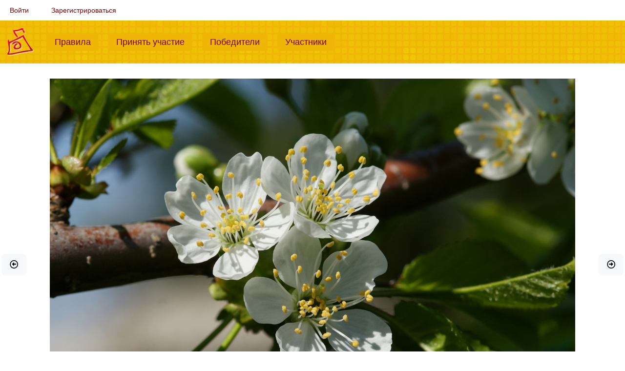

--- FILE ---
content_type: text/html; charset=UTF-8
request_url: https://fotokonkurs.ru/photo/446628
body_size: 3735
content:
<!DOCTYPE html>
<html lang="ru">
    <head>
        <meta charset="UTF-8">
        <title>В весеннем саду — конкурс &quot;Один раз в год сады цветут&quot; — Фотоконкурс.ру</title>
        <meta name="description" content="">
        <meta content="width=device-width, initial-scale=1.0" name="viewport">

        <link rel="shortcut icon" href="/favicon.ico" type="image/x-icon">
        <link rel="apple-touch-icon" href="/apple-touch-icon.png">
        <link rel="apple-touch-icon" sizes="57x57" href="/apple-touch-icon-57x57.png">
        <link rel="apple-touch-icon" sizes="72x72" href="/apple-touch-icon-72x72.png">
        <link rel="apple-touch-icon" sizes="76x76" href="/apple-touch-icon-76x76.png">
        <link rel="apple-touch-icon" sizes="114x114" href="/apple-touch-icon-114x114.png">
        <link rel="apple-touch-icon" sizes="120x120" href="/apple-touch-icon-120x120.png">
        <link rel="apple-touch-icon" sizes="144x144" href="/apple-touch-icon-144x144.png">
        <link rel="apple-touch-icon" sizes="152x152" href="/apple-touch-icon-152x152.png">
        <link rel="apple-touch-icon" sizes="180x180" href="/apple-touch-icon-180x180.png">

            <meta property="og:type" content="website">
    <meta property="og:url" content="https://fotokonkurs.ru/photo/446628">
    <meta property="og:title" content="В весеннем саду">
    <meta property="og:description" content="Фотография на конкурсе &laquo;Один раз в год сады цветут&raquo;">
    <meta property="og:image" content="https://img.fotokonkurs.ru/cache/photo_1000w/photos/2024/05/2/e692b627110c980f81838077eff01b61/086b4a42341dfe7f9fda74327336aa86.jpeg">
    <meta property="fb:app_id" content="803280610038933">

                    <link rel="stylesheet" href="/build/262.c981224e.css"><link rel="stylesheet" href="/build/app.7cb07ed0.css">
                        </head>
    <body>
                        
            
            
            <div class="container-fluid">
    <nav class="navbar navbar-expand navbar-light" id="user-menu">
        <ul class="navbar-nav">
                            <li class="nav-item"><a class="nav-link" href="/i/login?redirect=/photo/446628">Войти</a></li>
                <li class="nav-item"><a class="nav-link" href="/i/registration">Зарегистрироваться</a></li>
                    </ul>
    </nav>
</div>

            <div id="top-menu">
                <div class="container-fluid">
                    <nav class="navbar navbar-expand-lg navbar-light">
                        <a href="/" class="navbar-brand"><img src="/img/logo.png" alt="Фотоконкурс.ру"></a>
                        <button class="navbar-toggler" type="button" data-bs-toggle="collapse" data-bs-target="#top-menu-content" aria-controls="top-menu-content" aria-expanded="false" aria-label="Меню">
                          <span class="navbar-toggler-icon"></span>
                        </button>
                        <div class="collapse navbar-collapse" id="top-menu-content">
                            <ul class="navbar-nav mr-auto">
                                <li class="nav-item ">
                                    <a class="nav-link" href="/rules">Правила<span class="sr-only">(current)</span></a>
                                </li>
                                <li class="nav-item ">
                                    <a class="nav-link" href="/my/add-photo/step1">Принять участие<span class="sr-only">(current)</span></a>
                                </li>
                                <li class="nav-item ">
                                    <a class="nav-link" href="/winners">Победители<span class="sr-only">(current)</span></a>
                                </li>
                                <li class="nav-item ">
                                    <a class="nav-link" href="/user">Участники<span class="sr-only">(current)</span></a>
                                </li>
                            </ul>
                        </div>
                    </nav>
                </div>
            </div>

                <div id="photo-container" style="background-color: #ffffff"><a href="https://fotokonkurs.ru/photo/446622#photo" class="btn btn-light btn-lg prev-photo" title="Предыдущая фотография: Завершен / Красная группа">
            <i class="far fa-arrow-alt-circle-left"></i>
        </a><a href="https://fotokonkurs.ru/photo/446630#photo" class="btn btn-light btn-lg next-photo" title="Следующая фотография: Завершен / Красная группа">
            <i class="far fa-arrow-alt-circle-right"></i>
        </a><div id="photo">
        <img alt="В весеннем саду" data-width="2268"
             src="https://img.fotokonkurs.ru/cache/photo_1500w/photos/2024/05/2/e692b627110c980f81838077eff01b61/086b4a42341dfe7f9fda74327336aa86.jpeg"
             sizes="(min-aspect-ratio: 2268/1515) calc(calc(100vh - 1px) * 1.4970297029703), 100vw"
             srcset="https://img.fotokonkurs.ru/cache/photo_500w/photos/2024/05/2/e692b627110c980f81838077eff01b61/086b4a42341dfe7f9fda74327336aa86.jpeg 500w,
                                https://img.fotokonkurs.ru/cache/photo_1000w/photos/2024/05/2/e692b627110c980f81838077eff01b61/086b4a42341dfe7f9fda74327336aa86.jpeg 1000w,
                                https://img.fotokonkurs.ru/cache/photo_1500w/photos/2024/05/2/e692b627110c980f81838077eff01b61/086b4a42341dfe7f9fda74327336aa86.jpeg 1500w,
                                https://img.fotokonkurs.ru/cache/photo_2000w/photos/2024/05/2/e692b627110c980f81838077eff01b61/086b4a42341dfe7f9fda74327336aa86.jpeg 2000w,
                                https://img.fotokonkurs.ru/cache/original/photos/2024/05/2/e692b627110c980f81838077eff01b61/086b4a42341dfe7f9fda74327336aa86.jpeg 2268w">
    </div>
</div>

<div class="container-fluid row">
    <div class="col">
        <div class="row mb-3" id="select-photo-bg">
            <div class="col" style="background-color: #ffffff;"></div>
            <div class="col" style="background-color: #bbbbbb;"></div>
            <div class="col" style="background-color: #999999;"></div>
            <div class="col" style="background-color: #666666;"></div>
            <div class="col" style="background-color: #333333;"></div>
            <div class="col" style="background-color: #000000;"></div>
            <div class="col-auto">
                <a href="https://img.fotokonkurs.ru/cache/original/photos/2024/05/2/e692b627110c980f81838077eff01b61/086b4a42341dfe7f9fda74327336aa86.jpeg" target="_blank" class="btn btn-light">
                    <i class="far fa-image"></i>
                    Посмотреть оригинал
                </a>
            </div>
            <div class="btn-group" role="group">
    <button id="btn-share" type="button" class="btn btn-secondary dropdown-toggle" data-bs-toggle="dropdown" aria-expanded="false">
      <i class="fal fa-share-alt"></i> Поделиться
    </button>
    <div class="dropdown-menu" aria-labelledby="btn-share">
      <a class="dropdown-item js-share-facebook" href="#" data-href="https://fotokonkurs.ru/photo/446628" data-hashtag="#Фотоконкурс"><i class="fab fa-facebook"></i> Facebook</a>
          </div>
</div>
        </div>
    </div>
</div>
            <div class="container-fluid content">
                





                    <div class="container-fluid">
        
        
        
        <div class="text-center mb-3">
                <span class="user-line">
                        <img src="/img/user/hidden_mode.png" class="online" title="Режим невидимки" alt="Режим невидимки" width="16" height="16">
        
                                <a href="/user/SvetlanaKaa"><img src="https://img.fotokonkurs.ru/cache/user_avatar/users/avatars/49ba943f794c4234496cecd0f05e1b81.jpeg" title="Светлана (SvetlanaKaa)" alt="Светлана" class="avatar" width="24" height="24"></a>
            

                    <img src="/img/status/8990dab584bdb6148cd4f11a0899b8014deb1b81.gif" class="avatar" title="Мыльница" alt="Мыльница" width="24" height="24">
        
                    <img src="/img/status/pro.png" class="avatar" alt="PRO" width="24" height="24">
        
        
                    <a href="/user/SvetlanaKaa">Светлана <small>(SvetlanaKaa)</small></a>
            </span>

            / В весеннем саду
            /
                            <a href="/contest/2049">Один раз в год сады цветут</a>
                                        / Красная группа
                        / Выбыла в Первом раунде
                                </div>


        
        
        <p class="text-center">

            
            
                                </p>

                <div class="tab-content">
            <div class="tab-pane fade show active" id="discussion" role="tabpanel">
                

<div class="d-flex mb-3 p-1 bg-light">
    <div class="flex-grow-1 align-self-center">
            </div>
    <div class="d-flex">
                    </div>
</div>

<div id="comments">
        
    <ul>
            </ul>

        
</div>

            </div>
                            <div class="tab-pane fade" id="rates" role="tabpanel">
                                            <h3>Оценки Кураторов на предварительном распределении по группам</h3>
                                                    <p class="alert alert-warning">Эта функция доступна только для <a href="/pro">PRO</a></p>
                                                                                </div>
                        <div class="tab-pane fade" id="bookmarks" role="tabpanel">
                            </div>
            <div class="tab-pane fade" id="stars" role="tabpanel">

                
                                            <p class="alert alert-warning">Эта функция доступна только для <a href="/pro">PRO</a></p>
                    
                
                
            </div>
            <div class="tab-pane fade p-3" id="info" role="tabpanel">
                    <p>Автор указал, что изображение было сделано на камеру, собственноручно.</p>
                            </div>
        </div>
    </div>
            </div>
        
                    <footer class="footer">
                <div class="container">
                    <span class="text-muted">Мы соревнуемся с 2005 года</span>
                    |
                    <span class="text-muted">Текущее время 16 янв. 2026 г., 12:45:57</span>
                    |
                    <span class="text-muted"><a href="/i/feedback">Обратная связь</a></span>
                    |
                    <span class="text-muted"><a href="/privacy-policy">Политика конфиденциальности</a></span>
                    |
                    <span class="text-muted"><a href="https://www.facebook.com/fotokonkurs.ru/" target="_blank"><i class="fab fa-facebook"></i></a></span>
                </div>
            </footer>
        
        <div id="scroll-top"><i class="fa fa-caret-up fa-2x"></i></div>

                                    <script type="text/javascript" >
                   (function(m,e,t,r,i,k,a){m[i]=m[i]||function(){(m[i].a=m[i].a||[]).push(arguments)};
                   m[i].l=1*new Date();
                   for (var j = 0; j < document.scripts.length; j++) {if (document.scripts[j].src === r) { return; }}
                   k=e.createElement(t),a=e.getElementsByTagName(t)[0],k.async=1,k.src=r,a.parentNode.insertBefore(k,a)})
                   (window, document, "script", "https://mc.yandex.ru/metrika/tag.js", "ym");

                   ym(52938379, "init", {
                        clickmap:false,
                        trackLinks:false,
                        accurateTrackBounce:true
                   });
                </script>
                <noscript><div><img src="https://mc.yandex.ru/watch/52938379" style="position:absolute; left:-9999px;" alt="" /></div></noscript>
                        <script>
                var config = {
                    MERCURE_SUBSCRIBE_URL: "https\u003A\/\/fotokonkurs.ru\/.well\u002Dknown\/mercure\u003Ftopic\u003Dhttp\u00253A\u00252F\u00252Ffotokonkurs.ru\u00252Fcomment\u00252Fnew"
                };
            </script>
            <script src="/build/runtime.fc46f4c3.js" defer></script><script src="/build/815.5f855a3c.js" defer></script><script src="/build/262.02e8f73f.js" defer></script><script src="/build/app.63fbe4b4.js" defer></script>
            </body>
</html>
